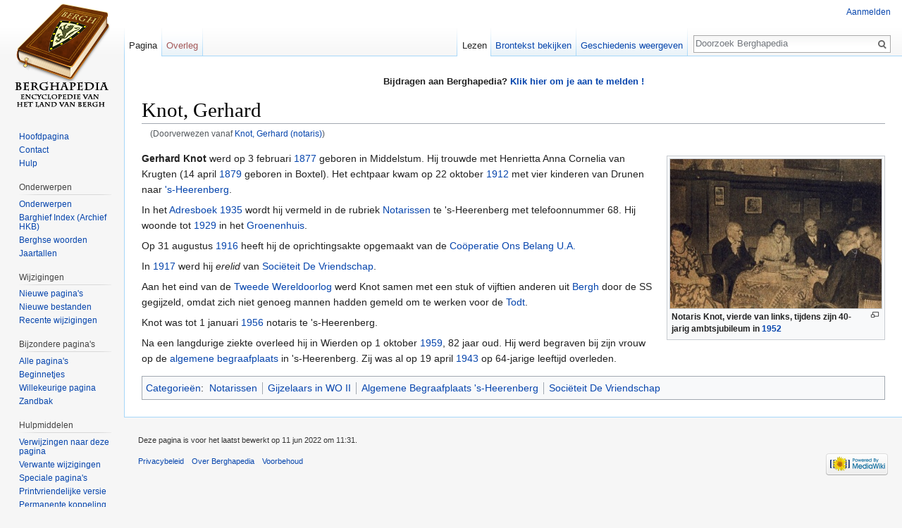

--- FILE ---
content_type: text/html; charset=UTF-8
request_url: https://www.berghapedia.nl/index.php?title=Knot,_Gerhard_(notaris)
body_size: 5837
content:
<!DOCTYPE html>
<html class="client-nojs" lang="nl" dir="ltr">
<head>
<meta charset="UTF-8"/>
<title>Knot, Gerhard - Berghapedia</title>
<script>document.documentElement.className = document.documentElement.className.replace( /(^|\s)client-nojs(\s|$)/, "$1client-js$2" );</script>
<script>(window.RLQ=window.RLQ||[]).push(function(){mw.config.set({"wgCanonicalNamespace":"","wgCanonicalSpecialPageName":false,"wgNamespaceNumber":0,"wgPageName":"Knot,_Gerhard","wgTitle":"Knot, Gerhard","wgCurRevisionId":89273,"wgRevisionId":89273,"wgArticleId":4500,"wgIsArticle":true,"wgIsRedirect":false,"wgAction":"view","wgUserName":null,"wgUserGroups":["*"],"wgCategories":["Notarissen","Gijzelaars in WO II","Algemene Begraafplaats 's-Heerenberg","Sociëteit De Vriendschap"],"wgBreakFrames":false,"wgPageContentLanguage":"nl","wgPageContentModel":"wikitext","wgSeparatorTransformTable":[",\t.",".\t,"],"wgDigitTransformTable":["",""],"wgDefaultDateFormat":"dmy","wgMonthNames":["","januari","februari","maart","april","mei","juni","juli","augustus","september","oktober","november","december"],"wgMonthNamesShort":["","jan","feb","mrt","apr","mei","jun","jul","aug","sep","okt","nov","dec"],"wgRelevantPageName":"Knot,_Gerhard","wgRelevantArticleId":4500,"wgRequestId":"4f43c8afa35ad4ed143e1dc6","wgIsProbablyEditable":false,"wgRelevantPageIsProbablyEditable":false,"wgRestrictionEdit":[],"wgRestrictionMove":[],"wgRedirectedFrom":"Knot,_Gerhard_(notaris)","wgCategoryTreePageCategoryOptions":"{\"mode\":0,\"hideprefix\":20,\"showcount\":true,\"namespaces\":false}","egMapsDebugJS":false,"egMapsAvailableServices":["leaflet","openlayers","googlemaps3"],"wgInternalRedirectTargetUrl":"/index.php?title=Knot,_Gerhard"});mw.loader.state({"site.styles":"ready","noscript":"ready","user.styles":"ready","user":"ready","user.options":"loading","user.tokens":"loading","mediawiki.legacy.shared":"ready","mediawiki.legacy.commonPrint":"ready","mediawiki.sectionAnchor":"ready","mediawiki.skinning.interface":"ready","skins.vector.styles":"ready"});mw.loader.implement("user.options@1vqgkzt",function($,jQuery,require,module){mw.user.options.set({"variant":"nl"});});mw.loader.implement("user.tokens@0pht387",function ( $, jQuery, require, module ) {
mw.user.tokens.set({"editToken":"+\\","patrolToken":"+\\","watchToken":"+\\","csrfToken":"+\\"});/*@nomin*/

});mw.loader.load(["mediawiki.action.view.redirect","site","mediawiki.page.startup","mediawiki.user","mediawiki.hidpi","mediawiki.page.ready","skins.vector.js"]);});</script>
<link rel="stylesheet" href="/load.php?debug=false&amp;lang=nl&amp;modules=mediawiki.legacy.commonPrint%2Cshared%7Cmediawiki.sectionAnchor%7Cmediawiki.skinning.interface%7Cskins.vector.styles&amp;only=styles&amp;skin=vector"/>
<script async="" src="/load.php?debug=false&amp;lang=nl&amp;modules=startup&amp;only=scripts&amp;skin=vector"></script>
<meta name="ResourceLoaderDynamicStyles" content=""/>
<meta name="generator" content="MediaWiki 1.30.0"/>
<link rel="shortcut icon" href="/favicon.ico"/>
<link rel="search" type="application/opensearchdescription+xml" href="/opensearch_desc.php" title="Berghapedia (nl)"/>
<link rel="alternate" type="application/atom+xml" title="Berghapedia Atom-feed" href="/index.php?title=Speciaal:RecenteWijzigingen&amp;feed=atom"/>
<link rel="canonical" href="https://www.berghapedia.nl/index.php?title=Knot,_Gerhard"/>
<!--[if lt IE 9]><script src="/resources/lib/html5shiv/html5shiv.min.js?40bd4"></script><![endif]-->
</head>
<body class="mediawiki ltr sitedir-ltr mw-hide-empty-elt ns-0 ns-subject page-Knot_Gerhard rootpage-Knot_Gerhard skin-vector action-view">		<div id="mw-page-base" class="noprint"></div>
		<div id="mw-head-base" class="noprint"></div>
		<div id="content" class="mw-body" role="main">
			<a id="top"></a>

							<div id="siteNotice" class="mw-body-content"><div id="localNotice" lang="nl" dir="ltr"><div class="mw-parser-output"><p><b>Bijdragen aan Berghapedia? <a href="/index.php?title=Help:Inhoud#Aanmelden" title="Help:Inhoud">Klik hier om je aan te melden !</a> </b>
</p></div></div></div>
						<div class="mw-indicators mw-body-content">
</div>
			<h1 id="firstHeading" class="firstHeading" lang="nl">Knot, Gerhard</h1>
									<div id="bodyContent" class="mw-body-content">
									<div id="siteSub" class="noprint">Uit Berghapedia</div>
								<div id="contentSub"><span class="mw-redirectedfrom">(Doorverwezen vanaf <a href="/index.php?title=Knot,_Gerhard_(notaris)&amp;redirect=no" class="mw-redirect" title="Knot, Gerhard (notaris)">Knot, Gerhard (notaris)</a>)</span></div>
												<div id="jump-to-nav" class="mw-jump">
					Ga naar:					<a href="#mw-head">navigatie</a>, 					<a href="#p-search">zoeken</a>
				</div>
				<div id="mw-content-text" lang="nl" dir="ltr" class="mw-content-ltr"><div class="mw-parser-output"><div class="thumb tright"><div class="thumbinner" style="width:302px;"><a href="/index.php?title=Bestand:Knot001.jpg" class="image"><img alt="" src="/images/thumb/Knot001.jpg/300px-Knot001.jpg" width="300" height="212" class="thumbimage" srcset="/images/Knot001.jpg 1.5x" /></a>  <div class="thumbcaption"><div class="magnify"><a href="/index.php?title=Bestand:Knot001.jpg" class="internal" title="Vergroten"></a></div><b>Notaris Knot, vierde van links, tijdens zijn 40-jarig ambtsjubileum in <a href="/index.php?title=1952" title="1952">1952</a></b></div></div></div>
<p><b>Gerhard Knot</b> werd op 3 februari <a href="/index.php?title=1877" title="1877">1877</a> geboren in Middelstum. Hij trouwde met Henrietta Anna Cornelia van Krugten (14 april <a href="/index.php?title=1879" title="1879">1879</a> geboren in Boxtel). Het echtpaar kwam op 22 oktober <a href="/index.php?title=1912" title="1912">1912</a> met vier kinderen van Drunen naar <a href="/index.php?title=%27s-Heerenberg" title="&#39;s-Heerenberg">'s-Heerenberg</a>.
</p><p>In het <a href="/index.php?title=Adresboek_1935" title="Adresboek 1935">Adresboek 1935</a> wordt hij vermeld in de rubriek <a href="/index.php?title=Notarissen" title="Notarissen">Notarissen</a> te 's-Heerenberg met telefoonnummer 68. Hij woonde tot <a href="/index.php?title=1929" title="1929">1929</a> in het <a href="/index.php?title=Groenenhuis" title="Groenenhuis">Groenenhuis</a>.
</p><p>Op 31 augustus <a href="/index.php?title=1916" title="1916">1916</a> heeft hij de oprichtingsakte opgemaakt van de <a href="/index.php?title=Co%C3%B6peratie_Ons_Belang_U.A." title="Coöperatie Ons Belang U.A.">Coöperatie Ons Belang U.A.</a>
</p><p>In <a href="/index.php?title=1917" title="1917">1917</a> werd hij <i>erelid</i> van <a href="/index.php?title=Soci%C3%ABteit_De_Vriendschap" title="Sociëteit De Vriendschap">Sociëteit De Vriendschap</a>.
</p><p>Aan het eind van de <a href="/index.php?title=Tweede_Wereldoorlog" title="Tweede Wereldoorlog">Tweede Wereldoorlog</a> werd Knot samen met een stuk of vijftien anderen uit <a href="/index.php?title=Gemeente_Bergh" title="Gemeente Bergh">Bergh</a> door de SS gegijzeld, omdat zich niet genoeg mannen hadden gemeld om te werken voor de <a href="/index.php?title=Organisation_Todt" title="Organisation Todt">Todt</a>.
</p><p>Knot was tot 1 januari <a href="/index.php?title=1956" title="1956">1956</a> notaris te 's-Heerenberg.
</p><p>Na een langdurige ziekte overleed hij in Wierden op 1 oktober <a href="/index.php?title=1959" title="1959">1959</a>, 82 jaar oud. Hij werd begraven bij zijn vrouw op de <a href="/index.php?title=Algemene_Begraafplaats_%27s-Heerenberg" title="Algemene Begraafplaats &#39;s-Heerenberg">algemene begraafplaats</a> in 's-Heerenberg. Zij was al op 19 april <a href="/index.php?title=1943" title="1943">1943</a> op 64-jarige leeftijd overleden.
</p>
<!-- 
NewPP limit report
Cached time: 20251101145121
Cache expiry: 86400
Dynamic content: false
CPU time usage: 0.007 seconds
Real time usage: 0.009 seconds
Preprocessor visited node count: 1/1000000
Preprocessor generated node count: 0/1000000
Post‐expand include size: 0/2097152 bytes
Template argument size: 0/2097152 bytes
Highest expansion depth: 1/40
Expensive parser function count: 0/100
-->
<!--
Transclusion expansion time report (%,ms,calls,template)
100.00%    0.000      1 -total
-->
</div>
<!-- Saved in parser cache with key wiki:pcache:idhash:4500-0!canonical and timestamp 20251101145121 and revision id 89273
 -->
</div>					<div class="printfooter">
						Overgenomen van "<a dir="ltr" href="https://www.berghapedia.nl/index.php?title=Knot,_Gerhard&amp;oldid=89273">https://www.berghapedia.nl/index.php?title=Knot,_Gerhard&amp;oldid=89273</a>"					</div>
				<div id="catlinks" class="catlinks" data-mw="interface"><div id="mw-normal-catlinks" class="mw-normal-catlinks"><a href="/index.php?title=Speciaal:Categorie%C3%ABn" title="Speciaal:Categorieën">Categorieën</a>: <ul><li><a href="/index.php?title=Categorie:Notarissen" title="Categorie:Notarissen">Notarissen</a></li><li><a href="/index.php?title=Categorie:Gijzelaars_in_WO_II" title="Categorie:Gijzelaars in WO II">Gijzelaars in WO II</a></li><li><a href="/index.php?title=Categorie:Algemene_Begraafplaats_%27s-Heerenberg" title="Categorie:Algemene Begraafplaats &#039;s-Heerenberg">Algemene Begraafplaats 's-Heerenberg</a></li><li><a href="/index.php?title=Categorie:Soci%C3%ABteit_De_Vriendschap" title="Categorie:Sociëteit De Vriendschap">Sociëteit De Vriendschap</a></li></ul></div></div>				<div class="visualClear"></div>
							</div>
		</div>
		<div id="mw-navigation">
			<h2>Navigatiemenu</h2>

			<div id="mw-head">
									<div id="p-personal" role="navigation" class="" aria-labelledby="p-personal-label">
						<h3 id="p-personal-label">Persoonlijke instellingen</h3>
						<ul>
							<li id="pt-login"><a href="/index.php?title=Speciaal:Aanmelden&amp;returnto=Knot%2C+Gerhard" title="U wordt van harte uitgenodigd om aan te melden, maar dit is niet verplicht [o]" accesskey="o">Aanmelden</a></li>						</ul>
					</div>
									<div id="left-navigation">
										<div id="p-namespaces" role="navigation" class="vectorTabs" aria-labelledby="p-namespaces-label">
						<h3 id="p-namespaces-label">Naamruimten</h3>
						<ul>
														<li id="ca-nstab-main" class="selected"><span><a href="/index.php?title=Knot,_Gerhard" title="Inhoudspagina bekijken [c]" accesskey="c">Pagina</a></span></li>
							<li id="ca-talk" class="new"><span><a href="/index.php?title=Overleg:Knot,_Gerhard&amp;action=edit&amp;redlink=1" rel="discussion" title="Overleg over deze pagina [t]" accesskey="t">Overleg</a></span></li>
						</ul>
					</div>
										<div id="p-variants" role="navigation" class="vectorMenu emptyPortlet" aria-labelledby="p-variants-label">
												<h3 id="p-variants-label">
							<span>Varianten</span>
						</h3>

						<div class="menu">
							<ul>
															</ul>
						</div>
					</div>
									</div>
				<div id="right-navigation">
										<div id="p-views" role="navigation" class="vectorTabs" aria-labelledby="p-views-label">
						<h3 id="p-views-label">Weergaven</h3>
						<ul>
														<li id="ca-view" class="selected"><span><a href="/index.php?title=Knot,_Gerhard">Lezen</a></span></li>
							<li id="ca-viewsource"><span><a href="/index.php?title=Knot,_Gerhard&amp;action=edit" title="Deze pagina is beveiligd.&#10;U kunt wel de broncode bekijken. [e]" accesskey="e">Brontekst bekijken</a></span></li>
							<li id="ca-history" class="collapsible"><span><a href="/index.php?title=Knot,_Gerhard&amp;action=history" title="Eerdere versies van deze pagina [h]" accesskey="h">Geschiedenis weergeven</a></span></li>
						</ul>
					</div>
										<div id="p-cactions" role="navigation" class="vectorMenu emptyPortlet" aria-labelledby="p-cactions-label">
						<h3 id="p-cactions-label"><span>Meer</span></h3>

						<div class="menu">
							<ul>
															</ul>
						</div>
					</div>
										<div id="p-search" role="search">
						<h3>
							<label for="searchInput">Zoeken</label>
						</h3>

						<form action="/index.php" id="searchform">
							<div id="simpleSearch">
							<input type="search" name="search" placeholder="Doorzoek Berghapedia" title="Doorzoek Berghapedia [f]" accesskey="f" id="searchInput"/><input type="hidden" value="Speciaal:Zoeken" name="title"/><input type="submit" name="fulltext" value="Zoeken" title="Alle pagina&#039;s op deze tekst doorzoeken" id="mw-searchButton" class="searchButton mw-fallbackSearchButton"/><input type="submit" name="go" value="OK" title="Naar een pagina met deze naam gaan als deze bestaat" id="searchButton" class="searchButton"/>							</div>
						</form>
					</div>
									</div>
			</div>
			<div id="mw-panel">
				<div id="p-logo" role="banner"><a class="mw-wiki-logo" href="/index.php?title=Hoofdpagina"  title="Naar de hoofdpagina gaan"></a></div>
						<div class="portal" role="navigation" id='p-navigation' aria-labelledby='p-navigation-label'>
			<h3 id='p-navigation-label'>Navigatie</h3>

			<div class="body">
									<ul>
						<li id="n-mainpage"><a href="/index.php?title=Hoofdpagina" title="Naar de hoofdpagina gaan [z]" accesskey="z">Hoofdpagina</a></li><li id="n-Contact"><a href="/index.php?title=Berghapedia:Info">Contact</a></li><li id="n-Hulp"><a href="/index.php?title=Help:Inhoud">Hulp</a></li>					</ul>
							</div>
		</div>
			<div class="portal" role="navigation" id='p-Onderwerpen' aria-labelledby='p-Onderwerpen-label'>
			<h3 id='p-Onderwerpen-label'>Onderwerpen</h3>

			<div class="body">
									<ul>
						<li id="n-Onderwerpen"><a href="/index.php?title=Categorie:Heemkunde">Onderwerpen</a></li><li id="n-Barghief-Index-.28Archief-HKB.29"><a href="/index.php?title=Barghief_archief_Heemkundekring_Bergh">Barghief Index (Archief HKB)</a></li><li id="n-Berghse-woorden"><a href="/index.php?title=Categorie:%27n_Trop_Barghse_Weurd">Berghse woorden</a></li><li id="n-Jaartallen"><a href="/index.php?title=Jaartallen">Jaartallen</a></li>					</ul>
							</div>
		</div>
			<div class="portal" role="navigation" id='p-Wijzigingen' aria-labelledby='p-Wijzigingen-label'>
			<h3 id='p-Wijzigingen-label'>Wijzigingen</h3>

			<div class="body">
									<ul>
						<li id="n-Nieuwe-pagina.27s"><a href="/index.php?title=Speciaal:NieuwePaginas">Nieuwe pagina's</a></li><li id="n-Nieuwe-bestanden"><a href="/index.php?title=Speciaal:NieuweBestanden">Nieuwe bestanden</a></li><li id="n-recentchanges"><a href="/index.php?title=Speciaal:RecenteWijzigingen" title="Een lijst met recente wijzigingen in deze wiki. [r]" accesskey="r">Recente wijzigingen</a></li>					</ul>
							</div>
		</div>
			<div class="portal" role="navigation" id='p-Bijzondere_pagina.27s' aria-labelledby='p-Bijzondere_pagina.27s-label'>
			<h3 id='p-Bijzondere_pagina.27s-label'>Bijzondere pagina's</h3>

			<div class="body">
									<ul>
						<li id="n-Alle-pagina.27s"><a href="/index.php?title=Speciaal:AllePaginas">Alle pagina's</a></li><li id="n-Beginnetjes"><a href="/index.php?title=Categorie:Beginnetje">Beginnetjes</a></li><li id="n-randompage"><a href="/index.php?title=Speciaal:Willekeurig" title="Een willekeurige pagina bekijken [x]" accesskey="x">Willekeurige pagina</a></li><li id="n-Zandbak"><a href="/index.php?title=Berghapedia:Zandbak">Zandbak</a></li>					</ul>
							</div>
		</div>
			<div class="portal" role="navigation" id='p-tb' aria-labelledby='p-tb-label'>
			<h3 id='p-tb-label'>Hulpmiddelen</h3>

			<div class="body">
									<ul>
						<li id="t-whatlinkshere"><a href="/index.php?title=Speciaal:VerwijzingenNaarHier/Knot,_Gerhard" title="Lijst met alle pagina&#039;s die naar deze pagina verwijzen [j]" accesskey="j">Verwijzingen naar deze pagina</a></li><li id="t-recentchangeslinked"><a href="/index.php?title=Speciaal:RecenteWijzigingenGelinkt/Knot,_Gerhard" rel="nofollow" title="Recente wijzigingen in pagina&#039;s waar deze pagina naar verwijst [k]" accesskey="k">Verwante wijzigingen</a></li><li id="t-specialpages"><a href="/index.php?title=Speciaal:SpecialePaginas" title="Lijst met alle speciale pagina&#039;s [q]" accesskey="q">Speciale pagina's</a></li><li id="t-print"><a href="/index.php?title=Knot,_Gerhard&amp;printable=yes" rel="alternate" title="Printvriendelijke versie van deze pagina [p]" accesskey="p">Printvriendelijke versie</a></li><li id="t-permalink"><a href="/index.php?title=Knot,_Gerhard&amp;oldid=89273" title="Permanente koppeling naar deze versie van de pagina">Permanente koppeling</a></li><li id="t-info"><a href="/index.php?title=Knot,_Gerhard&amp;action=info" title="Meer informatie over deze pagina">Paginagegevens</a></li>					</ul>
							</div>
		</div>
				</div>
		</div>
		<div id="footer" role="contentinfo">
							<ul id="footer-info">
											<li id="footer-info-lastmod"> Deze pagina is voor het laatst bewerkt op 11 jun 2022 om 11:31.</li>
									</ul>
							<ul id="footer-places">
											<li id="footer-places-privacy"><a href="/index.php?title=Berghapedia:Privacybeleid" title="Berghapedia:Privacybeleid">Privacybeleid</a></li>
											<li id="footer-places-about"><a href="/index.php?title=Berghapedia:Over" class="mw-redirect" title="Berghapedia:Over">Over Berghapedia</a></li>
											<li id="footer-places-disclaimer"><a href="/index.php?title=Berghapedia:Algemeen_voorbehoud" title="Berghapedia:Algemeen voorbehoud">Voorbehoud</a></li>
									</ul>
										<ul id="footer-icons" class="noprint">
											<li id="footer-poweredbyico">
							<a href="//www.mediawiki.org/" target="_blank"><img src="/resources/assets/poweredby_mediawiki_88x31.png" alt="Powered by MediaWiki" srcset="/resources/assets/poweredby_mediawiki_132x47.png 1.5x, /resources/assets/poweredby_mediawiki_176x62.png 2x" width="88" height="31"/></a>						</li>
									</ul>
						<div style="clear:both"></div>
		</div>
		<script>(window.RLQ=window.RLQ||[]).push(function(){mw.config.set({"wgPageParseReport":{"limitreport":{"cputime":"0.007","walltime":"0.009","ppvisitednodes":{"value":1,"limit":1000000},"ppgeneratednodes":{"value":0,"limit":1000000},"postexpandincludesize":{"value":0,"limit":2097152},"templateargumentsize":{"value":0,"limit":2097152},"expansiondepth":{"value":1,"limit":40},"expensivefunctioncount":{"value":0,"limit":100},"timingprofile":["100.00%    0.000      1 -total"]},"cachereport":{"timestamp":"20251101145121","ttl":86400,"transientcontent":false}}});});</script><script>(window.RLQ=window.RLQ||[]).push(function(){mw.config.set({"wgBackendResponseTime":58});});</script>
	</body>
</html>
